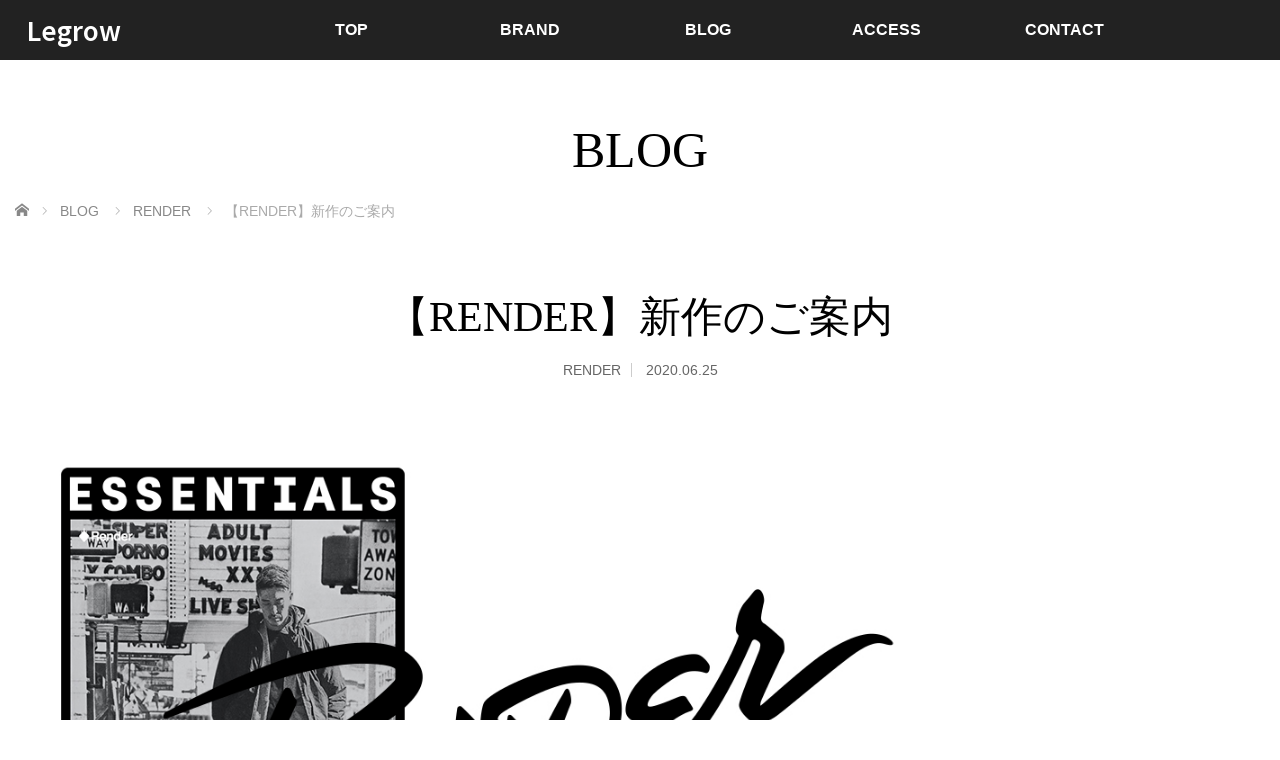

--- FILE ---
content_type: text/html; charset=UTF-8
request_url: http://legrow2013.com/2020/06/25/%E3%80%90render%E3%80%91%E6%96%B0%E4%BD%9C%E3%81%AE%E3%81%94%E6%A1%88%E5%86%85/
body_size: 45690
content:
<!DOCTYPE html>
<html class="pc" lang="ja">
<head>
<meta charset="UTF-8">
<!--[if IE]><meta http-equiv="X-UA-Compatible" content="IE=edge"><![endif]-->
<meta name="viewport" content="width=device-width,initial-scale=1.0">
<title>【RENDER】新作のご案内 | legrow</title>
<meta name="description" content="はじめてのオリジナルプリントT入荷まで今しばらくお待ちくださいませ。7月発売予定。">
<link rel="pingback" href="http://legrow2013.com/cp-bin/wordpress5/xmlrpc.php">
<meta name='robots' content='max-image-preview:large' />
<link rel="alternate" type="application/rss+xml" title="legrow &raquo; フィード" href="http://legrow2013.com/feed/" />
<link rel="alternate" type="application/rss+xml" title="legrow &raquo; コメントフィード" href="http://legrow2013.com/comments/feed/" />
<link rel="alternate" title="oEmbed (JSON)" type="application/json+oembed" href="http://legrow2013.com/wp-json/oembed/1.0/embed?url=http%3A%2F%2Flegrow2013.com%2F2020%2F06%2F25%2F%25e3%2580%2590render%25e3%2580%2591%25e6%2596%25b0%25e4%25bd%259c%25e3%2581%25ae%25e3%2581%2594%25e6%25a1%2588%25e5%2586%2585%2F" />
<link rel="alternate" title="oEmbed (XML)" type="text/xml+oembed" href="http://legrow2013.com/wp-json/oembed/1.0/embed?url=http%3A%2F%2Flegrow2013.com%2F2020%2F06%2F25%2F%25e3%2580%2590render%25e3%2580%2591%25e6%2596%25b0%25e4%25bd%259c%25e3%2581%25ae%25e3%2581%2594%25e6%25a1%2588%25e5%2586%2585%2F&#038;format=xml" />
<link rel="preconnect" href="https://fonts.googleapis.com">
<link rel="preconnect" href="https://fonts.gstatic.com" crossorigin>
<link href="https://fonts.googleapis.com/css2?family=Noto+Sans+JP:wght@400;600" rel="stylesheet">
<style id='wp-img-auto-sizes-contain-inline-css' type='text/css'>
img:is([sizes=auto i],[sizes^="auto," i]){contain-intrinsic-size:3000px 1500px}
/*# sourceURL=wp-img-auto-sizes-contain-inline-css */
</style>
<link rel='stylesheet' id='style-css' href='http://legrow2013.com/cp-bin/wordpress5/wp-content/themes/venus_tcd038/style.css?ver=4.1.2' type='text/css' media='screen' />
<style id='wp-emoji-styles-inline-css' type='text/css'>

	img.wp-smiley, img.emoji {
		display: inline !important;
		border: none !important;
		box-shadow: none !important;
		height: 1em !important;
		width: 1em !important;
		margin: 0 0.07em !important;
		vertical-align: -0.1em !important;
		background: none !important;
		padding: 0 !important;
	}
/*# sourceURL=wp-emoji-styles-inline-css */
</style>
<style id='wp-block-library-inline-css' type='text/css'>
:root{--wp-block-synced-color:#7a00df;--wp-block-synced-color--rgb:122,0,223;--wp-bound-block-color:var(--wp-block-synced-color);--wp-editor-canvas-background:#ddd;--wp-admin-theme-color:#007cba;--wp-admin-theme-color--rgb:0,124,186;--wp-admin-theme-color-darker-10:#006ba1;--wp-admin-theme-color-darker-10--rgb:0,107,160.5;--wp-admin-theme-color-darker-20:#005a87;--wp-admin-theme-color-darker-20--rgb:0,90,135;--wp-admin-border-width-focus:2px}@media (min-resolution:192dpi){:root{--wp-admin-border-width-focus:1.5px}}.wp-element-button{cursor:pointer}:root .has-very-light-gray-background-color{background-color:#eee}:root .has-very-dark-gray-background-color{background-color:#313131}:root .has-very-light-gray-color{color:#eee}:root .has-very-dark-gray-color{color:#313131}:root .has-vivid-green-cyan-to-vivid-cyan-blue-gradient-background{background:linear-gradient(135deg,#00d084,#0693e3)}:root .has-purple-crush-gradient-background{background:linear-gradient(135deg,#34e2e4,#4721fb 50%,#ab1dfe)}:root .has-hazy-dawn-gradient-background{background:linear-gradient(135deg,#faaca8,#dad0ec)}:root .has-subdued-olive-gradient-background{background:linear-gradient(135deg,#fafae1,#67a671)}:root .has-atomic-cream-gradient-background{background:linear-gradient(135deg,#fdd79a,#004a59)}:root .has-nightshade-gradient-background{background:linear-gradient(135deg,#330968,#31cdcf)}:root .has-midnight-gradient-background{background:linear-gradient(135deg,#020381,#2874fc)}:root{--wp--preset--font-size--normal:16px;--wp--preset--font-size--huge:42px}.has-regular-font-size{font-size:1em}.has-larger-font-size{font-size:2.625em}.has-normal-font-size{font-size:var(--wp--preset--font-size--normal)}.has-huge-font-size{font-size:var(--wp--preset--font-size--huge)}.has-text-align-center{text-align:center}.has-text-align-left{text-align:left}.has-text-align-right{text-align:right}.has-fit-text{white-space:nowrap!important}#end-resizable-editor-section{display:none}.aligncenter{clear:both}.items-justified-left{justify-content:flex-start}.items-justified-center{justify-content:center}.items-justified-right{justify-content:flex-end}.items-justified-space-between{justify-content:space-between}.screen-reader-text{border:0;clip-path:inset(50%);height:1px;margin:-1px;overflow:hidden;padding:0;position:absolute;width:1px;word-wrap:normal!important}.screen-reader-text:focus{background-color:#ddd;clip-path:none;color:#444;display:block;font-size:1em;height:auto;left:5px;line-height:normal;padding:15px 23px 14px;text-decoration:none;top:5px;width:auto;z-index:100000}html :where(.has-border-color){border-style:solid}html :where([style*=border-top-color]){border-top-style:solid}html :where([style*=border-right-color]){border-right-style:solid}html :where([style*=border-bottom-color]){border-bottom-style:solid}html :where([style*=border-left-color]){border-left-style:solid}html :where([style*=border-width]){border-style:solid}html :where([style*=border-top-width]){border-top-style:solid}html :where([style*=border-right-width]){border-right-style:solid}html :where([style*=border-bottom-width]){border-bottom-style:solid}html :where([style*=border-left-width]){border-left-style:solid}html :where(img[class*=wp-image-]){height:auto;max-width:100%}:where(figure){margin:0 0 1em}html :where(.is-position-sticky){--wp-admin--admin-bar--position-offset:var(--wp-admin--admin-bar--height,0px)}@media screen and (max-width:600px){html :where(.is-position-sticky){--wp-admin--admin-bar--position-offset:0px}}

/*# sourceURL=wp-block-library-inline-css */
</style><style id='global-styles-inline-css' type='text/css'>
:root{--wp--preset--aspect-ratio--square: 1;--wp--preset--aspect-ratio--4-3: 4/3;--wp--preset--aspect-ratio--3-4: 3/4;--wp--preset--aspect-ratio--3-2: 3/2;--wp--preset--aspect-ratio--2-3: 2/3;--wp--preset--aspect-ratio--16-9: 16/9;--wp--preset--aspect-ratio--9-16: 9/16;--wp--preset--color--black: #000000;--wp--preset--color--cyan-bluish-gray: #abb8c3;--wp--preset--color--white: #ffffff;--wp--preset--color--pale-pink: #f78da7;--wp--preset--color--vivid-red: #cf2e2e;--wp--preset--color--luminous-vivid-orange: #ff6900;--wp--preset--color--luminous-vivid-amber: #fcb900;--wp--preset--color--light-green-cyan: #7bdcb5;--wp--preset--color--vivid-green-cyan: #00d084;--wp--preset--color--pale-cyan-blue: #8ed1fc;--wp--preset--color--vivid-cyan-blue: #0693e3;--wp--preset--color--vivid-purple: #9b51e0;--wp--preset--gradient--vivid-cyan-blue-to-vivid-purple: linear-gradient(135deg,rgb(6,147,227) 0%,rgb(155,81,224) 100%);--wp--preset--gradient--light-green-cyan-to-vivid-green-cyan: linear-gradient(135deg,rgb(122,220,180) 0%,rgb(0,208,130) 100%);--wp--preset--gradient--luminous-vivid-amber-to-luminous-vivid-orange: linear-gradient(135deg,rgb(252,185,0) 0%,rgb(255,105,0) 100%);--wp--preset--gradient--luminous-vivid-orange-to-vivid-red: linear-gradient(135deg,rgb(255,105,0) 0%,rgb(207,46,46) 100%);--wp--preset--gradient--very-light-gray-to-cyan-bluish-gray: linear-gradient(135deg,rgb(238,238,238) 0%,rgb(169,184,195) 100%);--wp--preset--gradient--cool-to-warm-spectrum: linear-gradient(135deg,rgb(74,234,220) 0%,rgb(151,120,209) 20%,rgb(207,42,186) 40%,rgb(238,44,130) 60%,rgb(251,105,98) 80%,rgb(254,248,76) 100%);--wp--preset--gradient--blush-light-purple: linear-gradient(135deg,rgb(255,206,236) 0%,rgb(152,150,240) 100%);--wp--preset--gradient--blush-bordeaux: linear-gradient(135deg,rgb(254,205,165) 0%,rgb(254,45,45) 50%,rgb(107,0,62) 100%);--wp--preset--gradient--luminous-dusk: linear-gradient(135deg,rgb(255,203,112) 0%,rgb(199,81,192) 50%,rgb(65,88,208) 100%);--wp--preset--gradient--pale-ocean: linear-gradient(135deg,rgb(255,245,203) 0%,rgb(182,227,212) 50%,rgb(51,167,181) 100%);--wp--preset--gradient--electric-grass: linear-gradient(135deg,rgb(202,248,128) 0%,rgb(113,206,126) 100%);--wp--preset--gradient--midnight: linear-gradient(135deg,rgb(2,3,129) 0%,rgb(40,116,252) 100%);--wp--preset--font-size--small: 13px;--wp--preset--font-size--medium: 20px;--wp--preset--font-size--large: 36px;--wp--preset--font-size--x-large: 42px;--wp--preset--spacing--20: 0.44rem;--wp--preset--spacing--30: 0.67rem;--wp--preset--spacing--40: 1rem;--wp--preset--spacing--50: 1.5rem;--wp--preset--spacing--60: 2.25rem;--wp--preset--spacing--70: 3.38rem;--wp--preset--spacing--80: 5.06rem;--wp--preset--shadow--natural: 6px 6px 9px rgba(0, 0, 0, 0.2);--wp--preset--shadow--deep: 12px 12px 50px rgba(0, 0, 0, 0.4);--wp--preset--shadow--sharp: 6px 6px 0px rgba(0, 0, 0, 0.2);--wp--preset--shadow--outlined: 6px 6px 0px -3px rgb(255, 255, 255), 6px 6px rgb(0, 0, 0);--wp--preset--shadow--crisp: 6px 6px 0px rgb(0, 0, 0);}:where(.is-layout-flex){gap: 0.5em;}:where(.is-layout-grid){gap: 0.5em;}body .is-layout-flex{display: flex;}.is-layout-flex{flex-wrap: wrap;align-items: center;}.is-layout-flex > :is(*, div){margin: 0;}body .is-layout-grid{display: grid;}.is-layout-grid > :is(*, div){margin: 0;}:where(.wp-block-columns.is-layout-flex){gap: 2em;}:where(.wp-block-columns.is-layout-grid){gap: 2em;}:where(.wp-block-post-template.is-layout-flex){gap: 1.25em;}:where(.wp-block-post-template.is-layout-grid){gap: 1.25em;}.has-black-color{color: var(--wp--preset--color--black) !important;}.has-cyan-bluish-gray-color{color: var(--wp--preset--color--cyan-bluish-gray) !important;}.has-white-color{color: var(--wp--preset--color--white) !important;}.has-pale-pink-color{color: var(--wp--preset--color--pale-pink) !important;}.has-vivid-red-color{color: var(--wp--preset--color--vivid-red) !important;}.has-luminous-vivid-orange-color{color: var(--wp--preset--color--luminous-vivid-orange) !important;}.has-luminous-vivid-amber-color{color: var(--wp--preset--color--luminous-vivid-amber) !important;}.has-light-green-cyan-color{color: var(--wp--preset--color--light-green-cyan) !important;}.has-vivid-green-cyan-color{color: var(--wp--preset--color--vivid-green-cyan) !important;}.has-pale-cyan-blue-color{color: var(--wp--preset--color--pale-cyan-blue) !important;}.has-vivid-cyan-blue-color{color: var(--wp--preset--color--vivid-cyan-blue) !important;}.has-vivid-purple-color{color: var(--wp--preset--color--vivid-purple) !important;}.has-black-background-color{background-color: var(--wp--preset--color--black) !important;}.has-cyan-bluish-gray-background-color{background-color: var(--wp--preset--color--cyan-bluish-gray) !important;}.has-white-background-color{background-color: var(--wp--preset--color--white) !important;}.has-pale-pink-background-color{background-color: var(--wp--preset--color--pale-pink) !important;}.has-vivid-red-background-color{background-color: var(--wp--preset--color--vivid-red) !important;}.has-luminous-vivid-orange-background-color{background-color: var(--wp--preset--color--luminous-vivid-orange) !important;}.has-luminous-vivid-amber-background-color{background-color: var(--wp--preset--color--luminous-vivid-amber) !important;}.has-light-green-cyan-background-color{background-color: var(--wp--preset--color--light-green-cyan) !important;}.has-vivid-green-cyan-background-color{background-color: var(--wp--preset--color--vivid-green-cyan) !important;}.has-pale-cyan-blue-background-color{background-color: var(--wp--preset--color--pale-cyan-blue) !important;}.has-vivid-cyan-blue-background-color{background-color: var(--wp--preset--color--vivid-cyan-blue) !important;}.has-vivid-purple-background-color{background-color: var(--wp--preset--color--vivid-purple) !important;}.has-black-border-color{border-color: var(--wp--preset--color--black) !important;}.has-cyan-bluish-gray-border-color{border-color: var(--wp--preset--color--cyan-bluish-gray) !important;}.has-white-border-color{border-color: var(--wp--preset--color--white) !important;}.has-pale-pink-border-color{border-color: var(--wp--preset--color--pale-pink) !important;}.has-vivid-red-border-color{border-color: var(--wp--preset--color--vivid-red) !important;}.has-luminous-vivid-orange-border-color{border-color: var(--wp--preset--color--luminous-vivid-orange) !important;}.has-luminous-vivid-amber-border-color{border-color: var(--wp--preset--color--luminous-vivid-amber) !important;}.has-light-green-cyan-border-color{border-color: var(--wp--preset--color--light-green-cyan) !important;}.has-vivid-green-cyan-border-color{border-color: var(--wp--preset--color--vivid-green-cyan) !important;}.has-pale-cyan-blue-border-color{border-color: var(--wp--preset--color--pale-cyan-blue) !important;}.has-vivid-cyan-blue-border-color{border-color: var(--wp--preset--color--vivid-cyan-blue) !important;}.has-vivid-purple-border-color{border-color: var(--wp--preset--color--vivid-purple) !important;}.has-vivid-cyan-blue-to-vivid-purple-gradient-background{background: var(--wp--preset--gradient--vivid-cyan-blue-to-vivid-purple) !important;}.has-light-green-cyan-to-vivid-green-cyan-gradient-background{background: var(--wp--preset--gradient--light-green-cyan-to-vivid-green-cyan) !important;}.has-luminous-vivid-amber-to-luminous-vivid-orange-gradient-background{background: var(--wp--preset--gradient--luminous-vivid-amber-to-luminous-vivid-orange) !important;}.has-luminous-vivid-orange-to-vivid-red-gradient-background{background: var(--wp--preset--gradient--luminous-vivid-orange-to-vivid-red) !important;}.has-very-light-gray-to-cyan-bluish-gray-gradient-background{background: var(--wp--preset--gradient--very-light-gray-to-cyan-bluish-gray) !important;}.has-cool-to-warm-spectrum-gradient-background{background: var(--wp--preset--gradient--cool-to-warm-spectrum) !important;}.has-blush-light-purple-gradient-background{background: var(--wp--preset--gradient--blush-light-purple) !important;}.has-blush-bordeaux-gradient-background{background: var(--wp--preset--gradient--blush-bordeaux) !important;}.has-luminous-dusk-gradient-background{background: var(--wp--preset--gradient--luminous-dusk) !important;}.has-pale-ocean-gradient-background{background: var(--wp--preset--gradient--pale-ocean) !important;}.has-electric-grass-gradient-background{background: var(--wp--preset--gradient--electric-grass) !important;}.has-midnight-gradient-background{background: var(--wp--preset--gradient--midnight) !important;}.has-small-font-size{font-size: var(--wp--preset--font-size--small) !important;}.has-medium-font-size{font-size: var(--wp--preset--font-size--medium) !important;}.has-large-font-size{font-size: var(--wp--preset--font-size--large) !important;}.has-x-large-font-size{font-size: var(--wp--preset--font-size--x-large) !important;}
/*# sourceURL=global-styles-inline-css */
</style>

<style id='classic-theme-styles-inline-css' type='text/css'>
/*! This file is auto-generated */
.wp-block-button__link{color:#fff;background-color:#32373c;border-radius:9999px;box-shadow:none;text-decoration:none;padding:calc(.667em + 2px) calc(1.333em + 2px);font-size:1.125em}.wp-block-file__button{background:#32373c;color:#fff;text-decoration:none}
/*# sourceURL=/wp-includes/css/classic-themes.min.css */
</style>
<link rel='stylesheet' id='contact-form-7-css' href='http://legrow2013.com/cp-bin/wordpress5/wp-content/plugins/contact-form-7/includes/css/styles.css?ver=6.1.4' type='text/css' media='all' />
<style>:root {
  --tcd-font-type1: Arial,"Hiragino Sans","Yu Gothic Medium","Meiryo",sans-serif;
  --tcd-font-type2: "Times New Roman",Times,"Yu Mincho","游明朝","游明朝体","Hiragino Mincho Pro",serif;
  --tcd-font-type3: Palatino,"Yu Kyokasho","游教科書体","UD デジタル 教科書体 N","游明朝","游明朝体","Hiragino Mincho Pro","Meiryo",serif;
  --tcd-font-type-logo: "Noto Sans JP",sans-serif;
}</style>
<script type="text/javascript" src="http://legrow2013.com/cp-bin/wordpress5/wp-includes/js/jquery/jquery.min.js?ver=3.7.1" id="jquery-core-js"></script>
<script type="text/javascript" src="http://legrow2013.com/cp-bin/wordpress5/wp-includes/js/jquery/jquery-migrate.min.js?ver=3.4.1" id="jquery-migrate-js"></script>
<link rel="https://api.w.org/" href="http://legrow2013.com/wp-json/" /><link rel="alternate" title="JSON" type="application/json" href="http://legrow2013.com/wp-json/wp/v2/posts/1472" /><link rel="canonical" href="http://legrow2013.com/2020/06/25/%e3%80%90render%e3%80%91%e6%96%b0%e4%bd%9c%e3%81%ae%e3%81%94%e6%a1%88%e5%86%85/" />
<link rel='shortlink' href='http://legrow2013.com/?p=1472' />
<link rel="stylesheet" href="http://legrow2013.com/cp-bin/wordpress5/wp-content/themes/venus_tcd038/css/design-plus.css?ver=4.1.2">
<script src="http://legrow2013.com/cp-bin/wordpress5/wp-content/themes/venus_tcd038/js/modernizr.js?ver=4.1.2"></script>
<script src="http://legrow2013.com/cp-bin/wordpress5/wp-content/themes/venus_tcd038/js/jscript.js?ver=4.1.2"></script>
<script src="http://legrow2013.com/cp-bin/wordpress5/wp-content/themes/venus_tcd038/js/comment.js?ver=4.1.2"></script>
<link rel="stylesheet" href="http://legrow2013.com/cp-bin/wordpress5/wp-content/themes/venus_tcd038/sns-button.css?ver=4.1.2">
<link rel="stylesheet" href="http://legrow2013.com/cp-bin/wordpress5/wp-content/themes/venus_tcd038/responsive.css?ver=4.1.2">

<link rel="stylesheet" href="http://legrow2013.com/cp-bin/wordpress5/wp-content/themes/venus_tcd038/japanese.css?ver=4.1.2">

<!--[if lt IE 9]>
<script src="http://legrow2013.com/cp-bin/wordpress5/wp-content/themes/venus_tcd038/js/html5.js?ver=4.1.2"></script>
<![endif]-->

<style type="text/css">

.pc #global_menu { margin-left:135.8px; }

a:hover, .post_content a:hover, #mobile_logo a:hover, #bread_crumb a:hover, #post_meta_top a:hover, #post_meta_bottom a:hover,
 .pc #global_menu > ul > li > a:hover, .pc #global_menu > ul > li.active > a, .pc #global_menu > ul > li.current-menu-item > a,
 #index_recent .index_recent_tab_content a:hover, #index_recent .index_recent_tab_content a.link:hover, #index_recent .index_recent_tab_content a.link:hover:after,
 #news_archive .title a:hover, #archive #post_list .title a:hover, #archive #post_list li .category a:hover, #related_post li a:hover .title,
#single_news_list .link:hover, #single_news_list .link:hover:after, .mobile #comment_header ul li a:hover, .mobile #comment_header ul li.comment_switch_active a,
.mobile #comment_header ul li.comment_switch_active a:hover, #footer_logo a:hover, .footer_headline, .footer_headline a, .footer_widget .collapse_category_list li a:hover, .footer_widget.styled_menu_widget .menu li a:hover, #bread_crumb li.home a:hover:before, .custom-html-widget a:hover
 { color:#9ECBB3; }

 a.menu_button:hover span, .pc #logo_image,
 .pc #global_menu ul ul a:hover, .pc #global_menu ul ul > li.active > a, .pc #global_menu ul ul li.current-menu-item > a,
 .flex-control-nav a:hover, .flex-control-nav a.flex-active, #load_post a:hover,
 #wp-calendar td a:hover, #wp-calendar #prev a:hover, #wp-calendar #next a:hover, .widget_search #search-btn input:hover, .widget_search #searchsubmit:hover, .side_widget.google_search #searchsubmit:hover,
 #submit_comment:hover, #post_pagination a:hover, #post_pagination p, .page_navi a:hover, .page_navi .current,
 #mobile_menu li li a
 { background-color:#9ECBB3; }

.mobile #global_menu li a:hover { background-color:#9ECBB3 !important; }

#comment_textarea textarea:focus, #guest_info input:focus
 { border-color:#9ECBB3; }

.pc #header, .pc .home #header_inner, #footer, .pc .home.header_slide_down #header, .pc .home.header_slide_up #header,
 .pc #global_menu ul ul, .mobile #global_menu ul, .mobile a.menu_button.active,
 #comment_headline, #single_news_headline, #news_archive_headline, .side_headline,
 #archive ul.category li a.active, .brand_category_list li a.active
 { background-color:#222222; }

.post_content a, .custom-html-widget a { color:#CB7684; }

#post_title { font-size:42px; }
.mobile #post_title { font-size:27.7px; }
.post_content, #previous_next_post .title { font-size:14px; }
#news_archive .title { font-size:32px; }
.mobile #news_archive .title { font-size:21.1px; }
.single-news #post_title { font-size:42px; }
.mobile .single-news #post_title { font-size:27.7px; }
.single-news .post_content { font-size:14px; }
.single-brand #post_title { font-size:42px; }
.mobile .single-brand #post_title { font-size:27.7px; }
.single-brand .post_content { font-size:14px; }
#archive #post_list li .title, #related_post li .title { font-size:16px; }

#index_grid .grid-item:hover { background-color:#000000; }
#index_grid .grid-item:hover .image { opacity:0.7; }
#archive #post_list li .image:hover { background-color:#000000; }
#archive #post_list li .image:hover img { opacity:0.7; }
#related_post li .image:hover { background-color:#000000; }
#related_post li .image:hover img { opacity:0.7; }
#news_archive .news_image:hover { background-color:#000000; }
#news_archive .news_image:hover img { opacity:0.7; }

.rich_font_logo { font-family: var(--tcd-font-type-logo); font-weight: bold !important;}

#site_loader_spinner { border-top:3px solid rgba(158,203,179,0.2); border-right:3px solid rgba(158,203,179,0.2); border-bottom:3px solid rgba(158,203,179,0.2); border-left:3px solid #9ECBB3; }



</style>


<style type="text/css"></style></head>
<body id="body" class="wp-singular post-template-default single single-post postid-1472 single-format-standard wp-embed-responsive wp-theme-venus_tcd038">
 
  
 <div id="header">
  <div id="header_inner" class="clearfix">
   <!-- logo -->
   <div id='logo_text'>
<div id="logo" class="rich_font_logo"><a href="http://legrow2013.com/">Legrow</a></div>
</div>
   <div id="mobile_logo" class="mobile_logo_center serif"><a href="http://legrow2013.com/"><img src="http://legrow2013.com/cp-bin/wordpress5/wp-content/uploads/2020/01/logo-1.jpg" alt="legrow" title="legrow" width="50" height="50" /></a></div>

   <!-- global menu -->
       <div id="drawer_menu_button"><span></span><span></span><span></span></div>
   <div id="global_menu" class="clearfix">
    <ul id="menu-%e3%83%88%e3%83%83%e3%83%97%e3%83%a1%e3%83%8b%e3%83%a5%e3%83%bc" class="menu"><li id="menu-item-6447" class="menu-item menu-item-type-post_type menu-item-object-page menu-item-home menu-item-6447"><a href="http://legrow2013.com/">TOP</a></li>
<li id="menu-item-6455" class="menu-item menu-item-type-post_type menu-item-object-brand menu-item-6455"><a href="http://legrow2013.com/brand/select_brand/">BRAND</a></li>
<li id="menu-item-6448" class="menu-item menu-item-type-post_type menu-item-object-page current_page_parent menu-item-6448"><a href="http://legrow2013.com/blog/">BLOG</a></li>
<li id="menu-item-6450" class="menu-item menu-item-type-post_type menu-item-object-page menu-item-6450"><a href="http://legrow2013.com/access/">ACCESS</a></li>
<li id="menu-item-6451" class="menu-item menu-item-type-post_type menu-item-object-page menu-item-6451"><a href="http://legrow2013.com/contact/">CONTACT</a></li>
</ul>   </div>
     </div><!-- END #header_inner -->
 </div><!-- END #header -->

 <div id="contents">
  <div id="contents_inner" class="clearfix">


<div class="header_title serif">BLOG</div>



<ul id="bread_crumb" class="clearfix" itemscope itemtype="http://schema.org/BreadcrumbList">
 <li itemprop="itemListElement" itemscope itemtype="https://schema.org/ListItem" class="home"><a itemprop="item" href="http://legrow2013.com/"><span itemprop="name">ホーム</span></a><meta itemprop="position" content="1" /></li>
 <li itemprop="itemListElement" itemscope itemtype="https://schema.org/ListItem"><a itemprop="item" href="http://legrow2013.com/blog/"><span itemprop="name">BLOG</span></a><meta itemprop="position" content="2" /></li> <li itemprop="itemListElement" itemscope itemtype="https://schema.org/ListItem">
   <a itemprop="item" href="http://legrow2013.com/category/render/"><span itemprop="name">RENDER</span></a>
     <meta itemprop="position" content="3" /></li>
 <li itemprop="itemListElement" itemscope itemtype="https://schema.org/ListItem" class="last"><span itemprop="name">【RENDER】新作のご案内</span><meta itemprop="position" content="4" /></li>

</ul>


<h1 id="post_title" class="serif">【RENDER】新作のご案内</h1>

<ul id="post_meta_top" class="clearfix">
 <li class="post_category"><a href="http://legrow2013.com/category/render/" rel="category tag">RENDER</a></li>
 <li class="post_date"><time class="entry-date updated" datetime="2020.06.25">2020.06.25</time></li></ul>

<div class="flex_layout">
<div id="main_col">

 
 <div id="article">

    <div class="post_image">
   <img width="1000" height="667" src="http://legrow2013.com/cp-bin/wordpress5/wp-content/uploads/2020/06/render.jpg" class="attachment-post-thumbnail size-post-thumbnail wp-post-image" alt="" decoding="async" fetchpriority="high" srcset="http://legrow2013.com/cp-bin/wordpress5/wp-content/uploads/2020/06/render.jpg 1000w, http://legrow2013.com/cp-bin/wordpress5/wp-content/uploads/2020/06/render-600x400.jpg 600w, http://legrow2013.com/cp-bin/wordpress5/wp-content/uploads/2020/06/render-768x512.jpg 768w" sizes="(max-width: 1000px) 100vw, 1000px" />  </div>
  
  <div class="post_content clearfix font_type1">
   <p style="text-align: center;">はじめてのオリジナルプリントT</p>
<p style="text-align: center;">入荷まで今しばらくお待ちくださいませ。</p>
<p style="text-align: center;">7月発売予定。</p>
<p style="text-align: center;"><a href="https://www.render.tokyo/newspost04.html">https://www.render.tokyo/newspost04.html</a></p>
<p style="text-align: center;">*****************************************<br />
Legrow / リグロー<br />
〒918-8055<br />
福井県福井市若杉2-231<br />
営業時間 12:00～20:00<br />
定休日 毎週火曜日<br />
TEL 0776-63-5350<br />
HP <a href="http://www.legrow2013.com/">http://www.legrow2013.com</a><br />
MAIL <a href="mailto:info@legrow2013.com">info@legrow2013.com</a><br />
*****************************************</p>
<p>&nbsp;</p>
<p>&nbsp;</p>
     </div>

    <div id="single_share" class="clearfix">
   <div class="single_share">
<div class="share-type1 share-btm">
	<div class="sns mt10 mb45">
		<ul class="type1 clearfix">
			<li class="twitter">
				<a href="https://twitter.com/intent/tweet?text=%E3%80%90RENDER%E3%80%91%E6%96%B0%E4%BD%9C%E3%81%AE%E3%81%94%E6%A1%88%E5%86%85&url=http%3A%2F%2Flegrow2013.com%2F2020%2F06%2F25%2F%25e3%2580%2590render%25e3%2580%2591%25e6%2596%25b0%25e4%25bd%259c%25e3%2581%25ae%25e3%2581%2594%25e6%25a1%2588%25e5%2586%2585%2F&via=&tw_p=tweetbutton&related=" onclick="javascript:window.open(this.href, '', 'menubar=no,toolbar=no,resizable=yes,scrollbars=yes,height=400,width=600');return false;"><i class="icon-twitter"></i><span class="ttl">Post</span><span class="share-count"></span></a>
			</li>
			<li class="facebook">
				<a href="//www.facebook.com/sharer/sharer.php?u=http://legrow2013.com/2020/06/25/%e3%80%90render%e3%80%91%e6%96%b0%e4%bd%9c%e3%81%ae%e3%81%94%e6%a1%88%e5%86%85/&amp;t=%E3%80%90RENDER%E3%80%91%E6%96%B0%E4%BD%9C%E3%81%AE%E3%81%94%E6%A1%88%E5%86%85" class="facebook-btn-icon-link" target="blank" rel="nofollow"><i class="icon-facebook"></i><span class="ttl">Share</span><span class="share-count"></span></a>
			</li>
			<li class="hatebu">
				<a href="http://b.hatena.ne.jp/add?mode=confirm&url=http%3A%2F%2Flegrow2013.com%2F2020%2F06%2F25%2F%25e3%2580%2590render%25e3%2580%2591%25e6%2596%25b0%25e4%25bd%259c%25e3%2581%25ae%25e3%2581%2594%25e6%25a1%2588%25e5%2586%2585%2F" onclick="javascript:window.open(this.href, '', 'menubar=no,toolbar=no,resizable=yes,scrollbars=yes,height=400,width=510');return false;" ><i class="icon-hatebu"></i><span class="ttl">Hatena</span><span class="share-count"></span></a>
			</li>
			<li class="line_button">
				<a aria-label="LINE" href="http://line.me/R/msg/text/?%E3%80%90RENDER%E3%80%91%E6%96%B0%E4%BD%9C%E3%81%AE%E3%81%94%E6%A1%88%E5%86%85http%3A%2F%2Flegrow2013.com%2F2020%2F06%2F25%2F%25e3%2580%2590render%25e3%2580%2591%25e6%2596%25b0%25e4%25bd%259c%25e3%2581%25ae%25e3%2581%2594%25e6%25a1%2588%25e5%2586%2585%2F"><span class="ttl">LINE</span></a>
			</li>
			<li class="rss">
				<a href="http://legrow2013.com/feed/" target="blank"><i class="icon-rss"></i><span class="ttl">RSS</span></a>
			</li>
			<li class="feedly">
				<a href="http://feedly.com/index.html#subscription/feed/http://legrow2013.com/feed/" target="blank"><i class="icon-feedly"></i><span class="ttl">feedly</span><span class="share-count"></span></a>
			</li>
			<li class="pinterest">
				<a rel="nofollow" target="_blank" href="https://www.pinterest.com/pin/create/button/?url=http%3A%2F%2Flegrow2013.com%2F2020%2F06%2F25%2F%25e3%2580%2590render%25e3%2580%2591%25e6%2596%25b0%25e4%25bd%259c%25e3%2581%25ae%25e3%2581%2594%25e6%25a1%2588%25e5%2586%2585%2F&media=http://legrow2013.com/cp-bin/wordpress5/wp-content/uploads/2020/06/render.jpg&description=%E3%80%90RENDER%E3%80%91%E6%96%B0%E4%BD%9C%E3%81%AE%E3%81%94%E6%A1%88%E5%86%85" data-pin-do="buttonPin" data-pin-custom="true"><i class="icon-pinterest"></i><span class="ttl">Pin&nbsp;it</span></a>
			</li>
			<li class="note_button">
				<a href="https://note.com/intent/post?url=http%3A%2F%2Flegrow2013.com%2F2020%2F06%2F25%2F%25e3%2580%2590render%25e3%2580%2591%25e6%2596%25b0%25e4%25bd%259c%25e3%2581%25ae%25e3%2581%2594%25e6%25a1%2588%25e5%2586%2585%2F"><span class="ttl">note</span></a>
			</li>
		</ul>
	</div>
</div>
</div>  </div>
  
  <ul id="post_meta_bottom" class="clearfix">
   <li class="post_author">投稿者: <a href="http://legrow2013.com/author/legrow/" title="legrow の投稿" rel="author">legrow</a></li>   <li class="post_category"><a href="http://legrow2013.com/category/render/" rel="category tag">RENDER</a></li>
        </ul>

  <!-- author info -->
  
 </div><!-- END #article -->

 <!-- banner1 -->
 
 
  <div id="related_post">
  <h2 class="serif">関連記事</h2>
  <ol class="clearfix">
      <li>
    <div class="image">
     <a href="http://legrow2013.com/2024/11/20/%e3%80%90render%e3%80%91%e6%96%b0%e4%bd%9c%e3%81%ae%e3%81%94%e6%a1%88%e5%86%85-5/" title="【RENDER】新作のご案内">
     <img width="310" height="200" src="http://legrow2013.com/cp-bin/wordpress5/wp-content/uploads/2024/11/1250×938-6-310x200.jpg" class="attachment-size2 size-size2 wp-post-image" alt="" decoding="async" loading="lazy" />     </a>
    </div>
    <div class="category"><a href="http://legrow2013.com/category/render/" rel="category tag">RENDER</a></div>
    <h3 class="title"><a href="http://legrow2013.com/2024/11/20/%e3%80%90render%e3%80%91%e6%96%b0%e4%bd%9c%e3%81%ae%e3%81%94%e6%a1%88%e5%86%85-5/" title="【RENDER】新作のご案内">【RENDER】新作のご案内</a></h3>
   </li>
      <li>
    <div class="image">
     <a href="http://legrow2013.com/2022/08/28/%e3%80%90render%e3%80%91%e3%82%aa%e3%83%bc%e3%83%80%e3%83%bc%e3%81%ae%e3%81%8a%e7%9f%a5%e3%82%89%e3%81%9b/" title="【RENDER】オーダーのお知らせ">
     <img width="310" height="200" src="http://legrow2013.com/cp-bin/wordpress5/wp-content/uploads/2022/08/1000×667-9-310x200.jpg" class="attachment-size2 size-size2 wp-post-image" alt="" decoding="async" loading="lazy" />     </a>
    </div>
    <div class="category"><a href="http://legrow2013.com/category/render/" rel="category tag">RENDER</a></div>
    <h3 class="title"><a href="http://legrow2013.com/2022/08/28/%e3%80%90render%e3%80%91%e3%82%aa%e3%83%bc%e3%83%80%e3%83%bc%e3%81%ae%e3%81%8a%e7%9f%a5%e3%82%89%e3%81%9b/" title="【RENDER】オーダーのお知らせ">【RENDER】オーダーのお知らせ</a></h3>
   </li>
      <li>
    <div class="image">
     <a href="http://legrow2013.com/2020/12/27/%e3%80%90render%e3%80%915pocket-selvage-denim-pant-%e3%83%95%e3%82%a1%e3%82%a4%e3%83%96%e3%83%9d%e3%82%b1%e3%83%83%e3%83%88-%e3%82%bb%e3%83%ab%e3%83%b4%e3%82%a3%e3%83%83%e3%83%81%e3%83%87%e3%83%8b/" title="【RENDER】5POCKET SELVAGE DENIM PANT (ファイブポケット セルヴィッチデニムパンツ)">
     <img width="310" height="200" src="http://legrow2013.com/cp-bin/wordpress5/wp-content/uploads/2020/12/top-13-310x200.jpg" class="attachment-size2 size-size2 wp-post-image" alt="" decoding="async" loading="lazy" />     </a>
    </div>
    <div class="category"><a href="http://legrow2013.com/category/render/" rel="category tag">RENDER</a></div>
    <h3 class="title"><a href="http://legrow2013.com/2020/12/27/%e3%80%90render%e3%80%915pocket-selvage-denim-pant-%e3%83%95%e3%82%a1%e3%82%a4%e3%83%96%e3%83%9d%e3%82%b1%e3%83%83%e3%83%88-%e3%82%bb%e3%83%ab%e3%83%b4%e3%82%a3%e3%83%83%e3%83%81%e3%83%87%e3%83%8b/" title="【RENDER】5POCKET SELVAGE DENIM PANT (ファイブポケット セルヴィッチデニムパンツ)">【RENDER】5POCKET SELVAGE DENIM PANT (ファイブ…</a></h3>
   </li>
      <li>
    <div class="image">
     <a href="http://legrow2013.com/2021/08/13/%e3%80%90render%e3%80%91bandana-leopard/" title="【RENDER】BANDANA “LEOPARD&#8221;">
     <img width="310" height="200" src="http://legrow2013.com/cp-bin/wordpress5/wp-content/uploads/2021/08/1-310x200.jpg" class="attachment-size2 size-size2 wp-post-image" alt="" decoding="async" loading="lazy" />     </a>
    </div>
    <div class="category"><a href="http://legrow2013.com/category/render/" rel="category tag">RENDER</a></div>
    <h3 class="title"><a href="http://legrow2013.com/2021/08/13/%e3%80%90render%e3%80%91bandana-leopard/" title="【RENDER】BANDANA “LEOPARD&#8221;">【RENDER】BANDANA “LEOPARD&#8221;</a></h3>
   </li>
      <li>
    <div class="image">
     <a href="http://legrow2013.com/2021/12/13/%e3%80%90render%e3%80%91h-w-w-l-s-pullover/" title="【RENDER】H.W.W L/S Pullover">
     <img width="310" height="200" src="http://legrow2013.com/cp-bin/wordpress5/wp-content/uploads/2021/12/top-3-310x200.jpg" class="attachment-size2 size-size2 wp-post-image" alt="" decoding="async" loading="lazy" />     </a>
    </div>
    <div class="category"><a href="http://legrow2013.com/category/render/" rel="category tag">RENDER</a></div>
    <h3 class="title"><a href="http://legrow2013.com/2021/12/13/%e3%80%90render%e3%80%91h-w-w-l-s-pullover/" title="【RENDER】H.W.W L/S Pullover">【RENDER】H.W.W L/S Pullover</a></h3>
   </li>
      <li>
    <div class="image">
     <a href="http://legrow2013.com/2021/06/18/%e3%80%90render%e3%80%91r45-chino-trousers/" title="【RENDER】R45 CHINO TROUSERS">
     <img width="310" height="200" src="http://legrow2013.com/cp-bin/wordpress5/wp-content/uploads/2021/06/top-4-310x200.jpg" class="attachment-size2 size-size2 wp-post-image" alt="" decoding="async" loading="lazy" />     </a>
    </div>
    <div class="category"><a href="http://legrow2013.com/category/render/" rel="category tag">RENDER</a></div>
    <h3 class="title"><a href="http://legrow2013.com/2021/06/18/%e3%80%90render%e3%80%91r45-chino-trousers/" title="【RENDER】R45 CHINO TROUSERS">【RENDER】R45 CHINO TROUSERS</a></h3>
   </li>
     </ol>
 </div>
 
 




  <div id="comments">

 


 
 </div><!-- #comment end -->
 <!-- banner2 -->
 
</div><!-- END #main_col -->


 
           
 </div>


  </div><!-- END #contents_inner -->
 </div><!-- END #contents -->

 <div id="footer">
  <div id="footer_inner" class="clearfix">

   <div id="footer_logo" class="rich_font_logo"><a href="http://legrow2013.com/">legrow</a></div>

   <div class="footer_contents clearfix">
    <div class="footer_widget tcdw_menu_widget" id="tcdw_menu_widget-6">
<div class="menu-%e3%83%95%e3%83%83%e3%82%bf%e3%83%bc%e3%83%a1%e3%83%8b%e3%83%a5%e3%83%bc-container"><ul id="menu-%e3%83%95%e3%83%83%e3%82%bf%e3%83%bc%e3%83%a1%e3%83%8b%e3%83%a5%e3%83%bc" class="menu"><li id="menu-item-52" class="menu-item menu-item-type-post_type menu-item-object-page menu-item-privacy-policy menu-item-52"><a rel="privacy-policy" href="http://legrow2013.com/privacy-policy/">プライバシーポリシー</a></li>
</ul></div></div>
   </div>

   <!-- social button -->
      <ul class="clearfix" id="footer_social_link">
                    <li class="instagram"><a class="target_blank" href="https://www.instagram.com/legrow1002/"><span class="f_instagram"></span></a></li>
                        <li class="rss"><a class="target_blank" href="http://legrow2013.com/feed/"><span class="f_rss"></span></a></li>
       </ul>
   
      <div id="footer_company_name">Legrow（リグロー）</div>
         <div id="footer_company_address">福井県福井市若杉2-231ラフィーネ若杉1-C　TEL：0776-63-5350　営業時間：11:00～19:00  定休日：毎週火曜日</div>
   
  </div><!-- END #footer_inner -->
 </div><!-- END #footer -->


 <div id="footer_bottom">
  <div id="footer_bottom_inner">

   <p id="copyright">Copyright © 2025 <a href="http://legrow2013.com/">legrow</a> All rights reserved.</p>

  </div>
 </div>

 <div id="return_top">
  <a href="#header_top"><span>PAGE TOP</span></a>
 </div>


<div id="drawer_menu">
 <div class="header">
  <div id="drawer_mneu_close_button"></div>
 </div>
  <div id="mobile_menu" class="menu-%e3%83%88%e3%83%83%e3%83%97%e3%83%a1%e3%83%8b%e3%83%a5%e3%83%bc-container"><ul id="menu-%e3%83%88%e3%83%83%e3%83%97%e3%83%a1%e3%83%8b%e3%83%a5%e3%83%bc-1" class="menu"><li class="menu-item menu-item-type-post_type menu-item-object-page menu-item-home menu-item-6447"><a href="http://legrow2013.com/">TOP</a></li>
<li class="menu-item menu-item-type-post_type menu-item-object-brand menu-item-6455"><a href="http://legrow2013.com/brand/select_brand/">BRAND</a></li>
<li class="menu-item menu-item-type-post_type menu-item-object-page current_page_parent menu-item-6448"><a href="http://legrow2013.com/blog/">BLOG</a></li>
<li class="menu-item menu-item-type-post_type menu-item-object-page menu-item-6450"><a href="http://legrow2013.com/access/">ACCESS</a></li>
<li class="menu-item menu-item-type-post_type menu-item-object-page menu-item-6451"><a href="http://legrow2013.com/contact/">CONTACT</a></li>
</ul></div></div>



<script>!function(d,s,id){var js,fjs=d.getElementsByTagName(s)[0],p=/^http:/.test(d.location)?'http':'https';if(!d.getElementById(id)){js=d.createElement(s);js.id=id;js.src=p+'://platform.twitter.com/widgets.js';fjs.parentNode.insertBefore(js,fjs);}}(document, 'script', 'twitter-wjs');</script>
<!-- facebook share button code -->
<div id="fb-root"></div>
<script>
(function(d, s, id) {
  var js, fjs = d.getElementsByTagName(s)[0];
  if (d.getElementById(id)) return;
  js = d.createElement(s); js.id = id;
  js.src = "//connect.facebook.net/ja_JP/sdk.js#xfbml=1&version=v2.5";
  fjs.parentNode.insertBefore(js, fjs);
}(document, 'script', 'facebook-jssdk'));
</script>
<script type="text/javascript" src="//b.st-hatena.com/js/bookmark_button.js" charset="utf-8" async="async"></script>

<script type="speculationrules">
{"prefetch":[{"source":"document","where":{"and":[{"href_matches":"/*"},{"not":{"href_matches":["/cp-bin/wordpress5/wp-*.php","/cp-bin/wordpress5/wp-admin/*","/cp-bin/wordpress5/wp-content/uploads/*","/cp-bin/wordpress5/wp-content/*","/cp-bin/wordpress5/wp-content/plugins/*","/cp-bin/wordpress5/wp-content/themes/venus_tcd038/*","/*\\?(.+)"]}},{"not":{"selector_matches":"a[rel~=\"nofollow\"]"}},{"not":{"selector_matches":".no-prefetch, .no-prefetch a"}}]},"eagerness":"conservative"}]}
</script>
<script type="text/javascript" src="http://legrow2013.com/cp-bin/wordpress5/wp-includes/js/comment-reply.min.js?ver=6.9" id="comment-reply-js" async="async" data-wp-strategy="async" fetchpriority="low"></script>
<script type="text/javascript" src="http://legrow2013.com/cp-bin/wordpress5/wp-content/themes/venus_tcd038/js/tcd_cookie.js?ver=4.1.2" id="tcd_cookie.min-js"></script>
<script type="text/javascript" src="http://legrow2013.com/cp-bin/wordpress5/wp-includes/js/dist/hooks.min.js?ver=dd5603f07f9220ed27f1" id="wp-hooks-js"></script>
<script type="text/javascript" src="http://legrow2013.com/cp-bin/wordpress5/wp-includes/js/dist/i18n.min.js?ver=c26c3dc7bed366793375" id="wp-i18n-js"></script>
<script type="text/javascript" id="wp-i18n-js-after">
/* <![CDATA[ */
wp.i18n.setLocaleData( { 'text direction\u0004ltr': [ 'ltr' ] } );
//# sourceURL=wp-i18n-js-after
/* ]]> */
</script>
<script type="text/javascript" src="http://legrow2013.com/cp-bin/wordpress5/wp-content/plugins/contact-form-7/includes/swv/js/index.js?ver=6.1.4" id="swv-js"></script>
<script type="text/javascript" id="contact-form-7-js-translations">
/* <![CDATA[ */
( function( domain, translations ) {
	var localeData = translations.locale_data[ domain ] || translations.locale_data.messages;
	localeData[""].domain = domain;
	wp.i18n.setLocaleData( localeData, domain );
} )( "contact-form-7", {"translation-revision-date":"2025-11-30 08:12:23+0000","generator":"GlotPress\/4.0.3","domain":"messages","locale_data":{"messages":{"":{"domain":"messages","plural-forms":"nplurals=1; plural=0;","lang":"ja_JP"},"This contact form is placed in the wrong place.":["\u3053\u306e\u30b3\u30f3\u30bf\u30af\u30c8\u30d5\u30a9\u30fc\u30e0\u306f\u9593\u9055\u3063\u305f\u4f4d\u7f6e\u306b\u7f6e\u304b\u308c\u3066\u3044\u307e\u3059\u3002"],"Error:":["\u30a8\u30e9\u30fc:"]}},"comment":{"reference":"includes\/js\/index.js"}} );
//# sourceURL=contact-form-7-js-translations
/* ]]> */
</script>
<script type="text/javascript" id="contact-form-7-js-before">
/* <![CDATA[ */
var wpcf7 = {
    "api": {
        "root": "http:\/\/legrow2013.com\/wp-json\/",
        "namespace": "contact-form-7\/v1"
    }
};
//# sourceURL=contact-form-7-js-before
/* ]]> */
</script>
<script type="text/javascript" src="http://legrow2013.com/cp-bin/wordpress5/wp-content/plugins/contact-form-7/includes/js/index.js?ver=6.1.4" id="contact-form-7-js"></script>
<script id="wp-emoji-settings" type="application/json">
{"baseUrl":"https://s.w.org/images/core/emoji/17.0.2/72x72/","ext":".png","svgUrl":"https://s.w.org/images/core/emoji/17.0.2/svg/","svgExt":".svg","source":{"concatemoji":"http://legrow2013.com/cp-bin/wordpress5/wp-includes/js/wp-emoji-release.min.js?ver=6.9"}}
</script>
<script type="module">
/* <![CDATA[ */
/*! This file is auto-generated */
const a=JSON.parse(document.getElementById("wp-emoji-settings").textContent),o=(window._wpemojiSettings=a,"wpEmojiSettingsSupports"),s=["flag","emoji"];function i(e){try{var t={supportTests:e,timestamp:(new Date).valueOf()};sessionStorage.setItem(o,JSON.stringify(t))}catch(e){}}function c(e,t,n){e.clearRect(0,0,e.canvas.width,e.canvas.height),e.fillText(t,0,0);t=new Uint32Array(e.getImageData(0,0,e.canvas.width,e.canvas.height).data);e.clearRect(0,0,e.canvas.width,e.canvas.height),e.fillText(n,0,0);const a=new Uint32Array(e.getImageData(0,0,e.canvas.width,e.canvas.height).data);return t.every((e,t)=>e===a[t])}function p(e,t){e.clearRect(0,0,e.canvas.width,e.canvas.height),e.fillText(t,0,0);var n=e.getImageData(16,16,1,1);for(let e=0;e<n.data.length;e++)if(0!==n.data[e])return!1;return!0}function u(e,t,n,a){switch(t){case"flag":return n(e,"\ud83c\udff3\ufe0f\u200d\u26a7\ufe0f","\ud83c\udff3\ufe0f\u200b\u26a7\ufe0f")?!1:!n(e,"\ud83c\udde8\ud83c\uddf6","\ud83c\udde8\u200b\ud83c\uddf6")&&!n(e,"\ud83c\udff4\udb40\udc67\udb40\udc62\udb40\udc65\udb40\udc6e\udb40\udc67\udb40\udc7f","\ud83c\udff4\u200b\udb40\udc67\u200b\udb40\udc62\u200b\udb40\udc65\u200b\udb40\udc6e\u200b\udb40\udc67\u200b\udb40\udc7f");case"emoji":return!a(e,"\ud83e\u1fac8")}return!1}function f(e,t,n,a){let r;const o=(r="undefined"!=typeof WorkerGlobalScope&&self instanceof WorkerGlobalScope?new OffscreenCanvas(300,150):document.createElement("canvas")).getContext("2d",{willReadFrequently:!0}),s=(o.textBaseline="top",o.font="600 32px Arial",{});return e.forEach(e=>{s[e]=t(o,e,n,a)}),s}function r(e){var t=document.createElement("script");t.src=e,t.defer=!0,document.head.appendChild(t)}a.supports={everything:!0,everythingExceptFlag:!0},new Promise(t=>{let n=function(){try{var e=JSON.parse(sessionStorage.getItem(o));if("object"==typeof e&&"number"==typeof e.timestamp&&(new Date).valueOf()<e.timestamp+604800&&"object"==typeof e.supportTests)return e.supportTests}catch(e){}return null}();if(!n){if("undefined"!=typeof Worker&&"undefined"!=typeof OffscreenCanvas&&"undefined"!=typeof URL&&URL.createObjectURL&&"undefined"!=typeof Blob)try{var e="postMessage("+f.toString()+"("+[JSON.stringify(s),u.toString(),c.toString(),p.toString()].join(",")+"));",a=new Blob([e],{type:"text/javascript"});const r=new Worker(URL.createObjectURL(a),{name:"wpTestEmojiSupports"});return void(r.onmessage=e=>{i(n=e.data),r.terminate(),t(n)})}catch(e){}i(n=f(s,u,c,p))}t(n)}).then(e=>{for(const n in e)a.supports[n]=e[n],a.supports.everything=a.supports.everything&&a.supports[n],"flag"!==n&&(a.supports.everythingExceptFlag=a.supports.everythingExceptFlag&&a.supports[n]);var t;a.supports.everythingExceptFlag=a.supports.everythingExceptFlag&&!a.supports.flag,a.supports.everything||((t=a.source||{}).concatemoji?r(t.concatemoji):t.wpemoji&&t.twemoji&&(r(t.twemoji),r(t.wpemoji)))});
//# sourceURL=http://legrow2013.com/cp-bin/wordpress5/wp-includes/js/wp-emoji-loader.min.js
/* ]]> */
</script>
<script>
function after_load() {
  (function($) {

  $(window).trigger('resize');
    
  })( jQuery );
}

(function($) {
  after_load();
})( jQuery );

</script>
</body>
</html>
